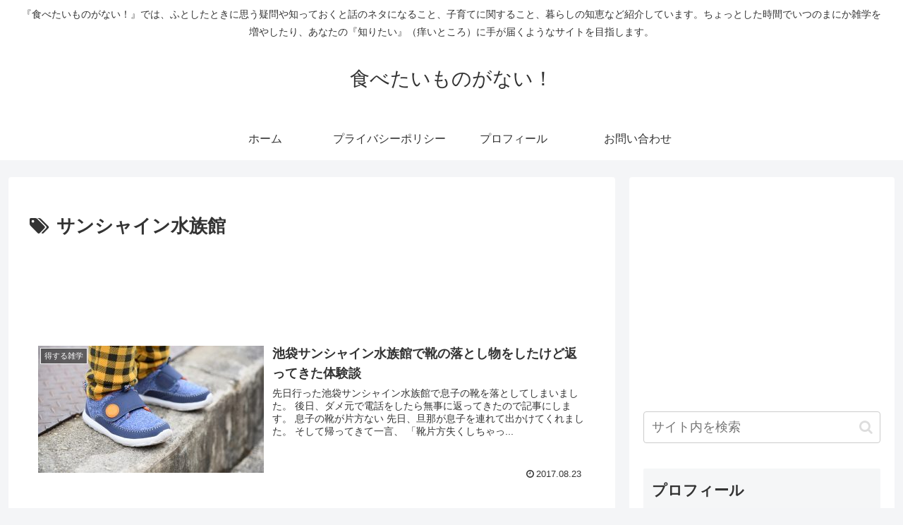

--- FILE ---
content_type: text/html; charset=utf-8
request_url: https://www.google.com/recaptcha/api2/aframe
body_size: 265
content:
<!DOCTYPE HTML><html><head><meta http-equiv="content-type" content="text/html; charset=UTF-8"></head><body><script nonce="xU-HtaddY-1YBwB3o_Y6sw">/** Anti-fraud and anti-abuse applications only. See google.com/recaptcha */ try{var clients={'sodar':'https://pagead2.googlesyndication.com/pagead/sodar?'};window.addEventListener("message",function(a){try{if(a.source===window.parent){var b=JSON.parse(a.data);var c=clients[b['id']];if(c){var d=document.createElement('img');d.src=c+b['params']+'&rc='+(localStorage.getItem("rc::a")?sessionStorage.getItem("rc::b"):"");window.document.body.appendChild(d);sessionStorage.setItem("rc::e",parseInt(sessionStorage.getItem("rc::e")||0)+1);localStorage.setItem("rc::h",'1769856144021');}}}catch(b){}});window.parent.postMessage("_grecaptcha_ready", "*");}catch(b){}</script></body></html>